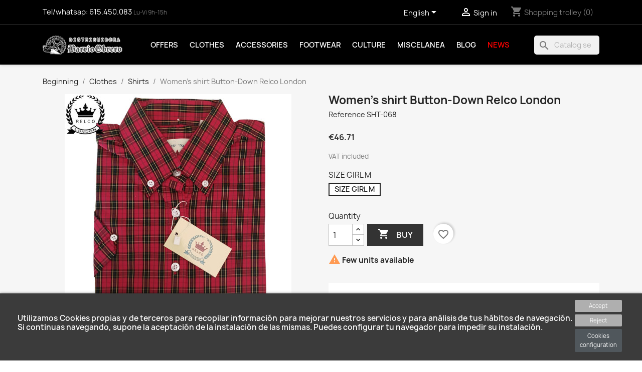

--- FILE ---
content_type: text/html; charset=utf-8
request_url: https://barrio-obrero.com/en/shirts/51426-ref-sht-068-short-sleeve-shirt-button-down-relco-london-red.html
body_size: 16721
content:
<!doctype html>
<html lang="en-US">

  <head>
    
      
  <meta charset="utf-8">


  <meta http-equiv="x-ua-compatible" content="ie=edge">



  <title>Women&#039;s shirt Button-Down Relco London</title>
  
    
  
  <meta name="description" content="">
  <meta name="keywords" content="">
        <link rel="canonical" href="https://barrio-obrero.com/en/shirts/51426-ref-sht-068-short-sleeve-shirt-button-down-relco-london-red.html">
    
          <link rel="alternate" href="https://barrio-obrero.com/es/camisas/51426-ref-sht-068-camisa-manga-corta-button-down-relco-london-red.html" hreflang="es">
          <link rel="alternate" href="https://barrio-obrero.com/en/shirts/51426-ref-sht-068-short-sleeve-shirt-button-down-relco-london-red.html" hreflang="en-us">
      
  
  
    <script type="application/ld+json">
  {
    "@context": "https://schema.org",
    "@type": "Organization",
    "name" : "Barrio Obrero",
    "url" : "https://barrio-obrero.com/en/",
          "logo": {
        "@type": "ImageObject",
        "url":"https://barrio-obrero.com/img/logo-1676022860.jpg"
      }
      }
</script>

<script type="application/ld+json">
  {
    "@context": "https://schema.org",
    "@type": "WebPage",
    "isPartOf": {
      "@type": "WebSite",
      "url":  "https://barrio-obrero.com/en/",
      "name": "Barrio Obrero"
    },
    "name": "Women&#039;s shirt Button-Down Relco London",
    "url":  "https://barrio-obrero.com/en/shirts/51426-ref-sht-068-short-sleeve-shirt-button-down-relco-london-red.html"
  }
</script>


  <script type="application/ld+json">
    {
      "@context": "https://schema.org",
      "@type": "BreadcrumbList",
      "itemListElement": [
                  {
            "@type": "ListItem",
            "position": 1,
            "name": "Beginning",
            "item": "https://barrio-obrero.com/en/"
          },                  {
            "@type": "ListItem",
            "position": 2,
            "name": "Clothes",
            "item": "https://barrio-obrero.com/en/3-skinhead-punk-clothing"
          },                  {
            "@type": "ListItem",
            "position": 3,
            "name": "Shirts",
            "item": "https://barrio-obrero.com/en/4-shirts"
          },                  {
            "@type": "ListItem",
            "position": 4,
            "name": "Women&#039;s shirt Button-Down Relco London",
            "item": "https://barrio-obrero.com/en/shirts/51426-14681-ref-sht-068-short-sleeve-shirt-button-down-relco-london-red.html#/size-size_girl_m"
          }              ]
    }
  </script>
  
  
  
  <script type="application/ld+json">
  {
    "@context": "https://schema.org/",
    "@type": "Product",
    "name": "Women&#039;s shirt Button-Down Relco London",
    "description": "",
    "category": "Shirts",
    "image" :"https://barrio-obrero.com/2566-home_default/ref-sht-068-short-sleeve-shirt-button-down-relco-london-red.jpg",    "sku": "SHT-068",
    "mpn": "SHT-068"
        ,
    "brand": {
      "@type": "Thing",
      "name": "PROV-036"
    }
                ,
    "offers": {
      "@type": "Offer",
      "priceCurrency": "EUR",
      "name": "Women&#039;s shirt Button-Down Relco London",
      "price": "46.71",
      "url": "https://barrio-obrero.com/en/shirts/51426-14681-ref-sht-068-short-sleeve-shirt-button-down-relco-london-red.html#/33-size-size_girl_m",
      "priceValidUntil": "2026-02-03",
              "image": ["https://barrio-obrero.com/2566-large_default/ref-sht-068-short-sleeve-shirt-button-down-relco-london-red.jpg"],
            "sku": "SHT-068",
      "mpn": "SHT-068",
                        "availability": "https://schema.org/InStock",
      "seller": {
        "@type": "Organization",
        "name": "Barrio Obrero"
      }
    }
      }
</script>

  
  
    
  

  
    <meta property="og:title" content="Women&#039;s shirt Button-Down Relco London" />
    <meta property="og:description" content="" />
    <meta property="og:url" content="https://barrio-obrero.com/en/shirts/51426-ref-sht-068-short-sleeve-shirt-button-down-relco-london-red.html" />
    <meta property="og:site_name" content="Barrio Obrero" />
        



  <meta name="viewport" content="width=device-width, initial-scale=1">



  <link rel="icon" type="image/vnd.microsoft.icon" href="https://barrio-obrero.com/img/favicon.ico?1688633074">
  <link rel="shortcut icon" type="image/x-icon" href="https://barrio-obrero.com/img/favicon.ico?1688633074">



    <link rel="stylesheet" href="https://barrio-obrero.com/themes/classic/assets/cache/theme-0adc73112.css?1688633074" type="text/css" media="all">




  

  <script type="text/javascript">
        var ASPath = "\/modules\/pm_advancedsearch4\/";
        var ASSearchUrl = "https:\/\/barrio-obrero.com\/en\/module\/pm_advancedsearch4\/advancedsearch4";
        var IdxrcookiesConfigFront = {"urlAjax":"https:\/\/barrio-obrero.com\/en\/module\/idxcookies\/ajax?ajax=1&token=e0a666dedba2afc6e0401d4f04349356","forceDialog":true,"userOptions":{"date":"2026-01-19 21:00:40","divColor":"#3b3b3b","textColor":"#ffffff","divPosition":"bottom","cookiesUrl":"https%3A%2F%2Fbarrio.devlab.es%2Fcontent%2F5-politica-de-cookies","cookiesUrlTitle":"Ver pol\u00edtica de cookies","cookiesText":"<p>Utilizamos Cookies propias y de terceros para recopilar informaci\u00f3n para mejorar nuestros servicios y para an\u00e1lisis de tus h\u00e1bitos de navegaci\u00f3n. Si continuas navegando, supone la aceptaci\u00f3n de la instalaci\u00f3n de las mismas. Puedes configurar tu navegador para impedir su instalaci\u00f3n.<\/p>","cookiesInfoText":"<p>Utilizamos Cookies propias y de terceros para recopilar informaci\u00f3n para mejorar nuestros servicios y para an\u00e1lisis de tus h\u00e1bitos de navegaci\u00f3n. Si continuas navegando, supone la aceptaci\u00f3n de la instalaci\u00f3n de las mismas. Puedes configurar tu navegador para impedir su instalaci\u00f3n.<\/p>","cookieName":"idxcookiesWarningCheck","cookiePath":"\/","cookieDomain":"barrio-obrero.com","okText":"Accept","koText":"Reject","reject_button":true,"fixed_button":"0","button_position":"left","reload":false},"audit":false,"audit_next_page":"","cookies_list":[],"php_self":"product","id_product":51426};
        var ajaxUrl = "\/modules\/idxcookies\/ajax.php";
        var as4_orderBySalesAsc = "Sales: Lower first";
        var as4_orderBySalesDesc = "Sales: Highest first";
        var blockwishlistController = "https:\/\/barrio-obrero.com\/en\/module\/blockwishlist\/action";
        var prestashop = {"cart":{"products":[],"totals":{"total":{"type":"total","label":"Total","amount":0,"value":"\u20ac0.00"},"total_including_tax":{"type":"total","label":"Total (tax incl.)","amount":0,"value":"\u20ac0.00"},"total_excluding_tax":{"type":"total","label":"Total (excl. tax)","amount":0,"value":"\u20ac0.00"}},"subtotals":{"products":{"type":"products","label":"Subtotal","amount":0,"value":"\u20ac0.00"},"discounts":null,"shipping":{"type":"shipping","label":"Transport","amount":0,"value":""},"tax":null},"products_count":0,"summary_string":"0 articles","vouchers":{"allowed":1,"added":[]},"discounts":[],"minimalPurchase":0,"minimalPurchaseRequired":""},"currency":{"id":1,"name":"Euro","iso_code":"EUR","iso_code_num":"978","sign":"\u20ac"},"customer":{"lastname":null,"firstname":null,"email":null,"birthday":null,"newsletter":null,"newsletter_date_add":null,"optin":null,"website":null,"company":null,"siret":null,"ape":null,"is_logged":false,"gender":{"type":null,"name":null},"addresses":[]},"language":{"name":"English (English)","iso_code":"en","locale":"en-US","language_code":"en-us","is_rtl":"0","date_format_lite":"m\/d\/Y","date_format_full":"m\/d\/Y H:i:s","id":2},"page":{"title":"","canonical":"https:\/\/barrio-obrero.com\/en\/shirts\/51426-ref-sht-068-short-sleeve-shirt-button-down-relco-london-red.html","meta":{"title":"Women's shirt Button-Down Relco London","description":"","keywords":"","robots":"index"},"page_name":"product","body_classes":{"lang-en":true,"lang-rtl":false,"country-ES":true,"currency-EUR":true,"layout-full-width":true,"page-product":true,"tax-display-enabled":true,"product-id-51426":true,"product-Women's shirt Button-Down Relco London":true,"product-id-category-4":true,"product-id-manufacturer-35":true,"product-id-supplier-0":true,"product-available-for-order":true},"admin_notifications":[]},"shop":{"name":"Barrio Obrero","logo":"https:\/\/barrio-obrero.com\/img\/logo-1676022860.jpg","stores_icon":"https:\/\/barrio-obrero.com\/img\/logo_stores.png","favicon":"https:\/\/barrio-obrero.com\/img\/favicon.ico"},"urls":{"base_url":"https:\/\/barrio-obrero.com\/","current_url":"https:\/\/barrio-obrero.com\/en\/shirts\/51426-ref-sht-068-short-sleeve-shirt-button-down-relco-london-red.html","shop_domain_url":"https:\/\/barrio-obrero.com","img_ps_url":"https:\/\/barrio-obrero.com\/img\/","img_cat_url":"https:\/\/barrio-obrero.com\/img\/c\/","img_lang_url":"https:\/\/barrio-obrero.com\/img\/l\/","img_prod_url":"https:\/\/barrio-obrero.com\/img\/p\/","img_manu_url":"https:\/\/barrio-obrero.com\/img\/m\/","img_sup_url":"https:\/\/barrio-obrero.com\/img\/su\/","img_ship_url":"https:\/\/barrio-obrero.com\/img\/s\/","img_store_url":"https:\/\/barrio-obrero.com\/img\/st\/","img_col_url":"https:\/\/barrio-obrero.com\/img\/co\/","img_url":"https:\/\/barrio-obrero.com\/themes\/classic\/assets\/img\/","css_url":"https:\/\/barrio-obrero.com\/themes\/classic\/assets\/css\/","js_url":"https:\/\/barrio-obrero.com\/themes\/classic\/assets\/js\/","pic_url":"https:\/\/barrio-obrero.com\/upload\/","pages":{"address":"https:\/\/barrio-obrero.com\/en\/Address","addresses":"https:\/\/barrio-obrero.com\/en\/Addresses","authentication":"https:\/\/barrio-obrero.com\/en\/log-in","cart":"https:\/\/barrio-obrero.com\/en\/shopping-trolley","category":"https:\/\/barrio-obrero.com\/en\/index.php?controller=category","cms":"https:\/\/barrio-obrero.com\/en\/index.php?controller=cms","contact":"https:\/\/barrio-obrero.com\/en\/Contact us","discount":"https:\/\/barrio-obrero.com\/en\/discount","guest_tracking":"https:\/\/barrio-obrero.com\/en\/guest-order-tracking","history":"https:\/\/barrio-obrero.com\/en\/purchase-history","identity":"https:\/\/barrio-obrero.com\/en\/personal-data","index":"https:\/\/barrio-obrero.com\/en\/","my_account":"https:\/\/barrio-obrero.com\/en\/my-account","order_confirmation":"https:\/\/barrio-obrero.com\/en\/CONFIRMATION-ORDER","order_detail":"https:\/\/barrio-obrero.com\/en\/index.php?controller=order-detail","order_follow":"https:\/\/barrio-obrero.com\/en\/order-tracking","order":"https:\/\/barrio-obrero.com\/en\/order","order_return":"https:\/\/barrio-obrero.com\/en\/index.php?controller=order-return","order_slip":"https:\/\/barrio-obrero.com\/en\/invoices-payment","pagenotfound":"https:\/\/barrio-obrero.com\/en\/page-not found","password":"https:\/\/barrio-obrero.com\/en\/recover-password","pdf_invoice":"https:\/\/barrio-obrero.com\/en\/index.php?controller=pdf-invoice","pdf_order_return":"https:\/\/barrio-obrero.com\/en\/index.php?controller=pdf-order-return","pdf_order_slip":"https:\/\/barrio-obrero.com\/en\/index.php?controller=pdf-order-slip","prices_drop":"https:\/\/barrio-obrero.com\/en\/discounted-products","product":"https:\/\/barrio-obrero.com\/en\/index.php?controller=product","search":"https:\/\/barrio-obrero.com\/en\/Search","sitemap":"https:\/\/barrio-obrero.com\/en\/site-map","stores":"https:\/\/barrio-obrero.com\/en\/shops","supplier":"https:\/\/barrio-obrero.com\/en\/supplier","register":"https:\/\/barrio-obrero.com\/en\/log-in?create_account=1","order_login":"https:\/\/barrio-obrero.com\/en\/order?login=1"},"alternative_langs":{"es":"https:\/\/barrio-obrero.com\/es\/camisas\/51426-ref-sht-068-camisa-manga-corta-button-down-relco-london-red.html","en-us":"https:\/\/barrio-obrero.com\/en\/shirts\/51426-ref-sht-068-short-sleeve-shirt-button-down-relco-london-red.html"},"theme_assets":"\/themes\/classic\/assets\/","actions":{"logout":"https:\/\/barrio-obrero.com\/en\/?mylogout="},"no_picture_image":{"bySize":{"small_default":{"url":"https:\/\/barrio-obrero.com\/img\/p\/en-default-small_default.jpg","width":98,"height":98},"cart_default":{"url":"https:\/\/barrio-obrero.com\/img\/p\/en-default-cart_default.jpg","width":125,"height":125},"home_default":{"url":"https:\/\/barrio-obrero.com\/img\/p\/en-default-home_default.jpg","width":250,"height":250},"medium_default":{"url":"https:\/\/barrio-obrero.com\/img\/p\/en-default-medium_default.jpg","width":452,"height":452},"large_default":{"url":"https:\/\/barrio-obrero.com\/img\/p\/en-default-large_default.jpg","width":800,"height":800}},"small":{"url":"https:\/\/barrio-obrero.com\/img\/p\/en-default-small_default.jpg","width":98,"height":98},"medium":{"url":"https:\/\/barrio-obrero.com\/img\/p\/en-default-home_default.jpg","width":250,"height":250},"large":{"url":"https:\/\/barrio-obrero.com\/img\/p\/en-default-large_default.jpg","width":800,"height":800},"legend":""}},"configuration":{"display_taxes_label":true,"display_prices_tax_incl":true,"is_catalog":false,"show_prices":true,"opt_in":{"partner":false},"quantity_discount":{"type":"discount","label":"Unit discount"},"voucher_enabled":1,"return_enabled":0},"field_required":[],"breadcrumb":{"links":[{"title":"Beginning","url":"https:\/\/barrio-obrero.com\/en\/"},{"title":"Clothes","url":"https:\/\/barrio-obrero.com\/en\/3-skinhead-punk-clothing"},{"title":"Shirts","url":"https:\/\/barrio-obrero.com\/en\/4-shirts"},{"title":"Women's shirt Button-Down Relco London","url":"https:\/\/barrio-obrero.com\/en\/shirts\/51426-14681-ref-sht-068-short-sleeve-shirt-button-down-relco-london-red.html#\/size-size_girl_m"}],"count":4},"link":{"protocol_link":"https:\/\/","protocol_content":"https:\/\/"},"time":1768852840,"static_token":"3e43d089c4e3c23fe69421b7b8481c11","token":"e0a666dedba2afc6e0401d4f04349356","debug":false};
        var prestashopFacebookAjaxController = "https:\/\/barrio-obrero.com\/en\/module\/ps_facebook\/Ajax";
        var productsAlreadyTagged = [];
        var psemailsubscription_subscription = "https:\/\/barrio-obrero.com\/en\/module\/ps_emailsubscription\/subscription";
        var removeFromWishlistUrl = "https:\/\/barrio-obrero.com\/en\/module\/blockwishlist\/action?action=deleteProductFromWishlist";
        var wishlistAddProductToCartUrl = "https:\/\/barrio-obrero.com\/en\/module\/blockwishlist\/action?action=addProductToCart";
        var wishlistUrl = "https:\/\/barrio-obrero.com\/en\/module\/blockwishlist\/view";
      </script>





  <script async src="https://www.googletagmanager.com/gtag/js?id=G-VNZSRR8HZW"></script>
<script>
  window.dataLayer = window.dataLayer || [];
  function gtag(){dataLayer.push(arguments);}
  gtag('js', new Date());
  gtag(
    'config',
    'G-VNZSRR8HZW',
    {
      'debug_mode':false
                      }
  );
</script>






  <!-- Meta Pixel Code -->
<script>

  !function(f,b,e,v,n,t,s)
{if(f.fbq)return;n=f.fbq=function(){n.callMethod?
n.callMethod.apply(n,arguments):n.queue.push(arguments)};
if(!f._fbq)f._fbq=n;n.push=n;n.loaded=!0;n.version='2.0';
n.queue=[];t=b.createElement(e);t.async=!0;
t.src=v;s=b.getElementsByTagName(e)[0];
s.parentNode.insertBefore(t,s)}(window, document,'script',
'https://connect.facebook.net/en_US/fbevents.js');
fbq('init', '570711845119336');
fbq('track', 'PageView');

</script>
<noscript><img height="1" width="1" style="display:none" src="https://www.facebook.com/tr?id=570711845119336&ev=PageView&noscript=1" /></noscript>
<!-- End Meta Pixel Code -->    
  <meta property="og:type" content="product">
      <meta property="og:image" content="https://barrio-obrero.com/2566-large_default/ref-sht-068-short-sleeve-shirt-button-down-relco-london-red.jpg">
  
      <meta property="product:pretax_price:amount" content="38.603306">
    <meta property="product:pretax_price:currency" content="EUR">
    <meta property="product:price:amount" content="46.71">
    <meta property="product:price:currency" content="EUR">
    
  </head>

  <body id="product" class="lang-en country-es currency-eur layout-full-width page-product tax-display-enabled product-id-51426 product-women-s-shirt-button-down-relco-london product-id-category-4 product-id-manufacturer-35 product-id-supplier-0 product-available-for-order">
    <div class="overlay"></div>
    
      <!-- MODULE idxcookies -->

<div id="contentidxrcookies" style="display:none;">
    <div id="idxrcookies">
        <div id="divPosition" class="withRejectButton">
            <div class="contenido">
                <div id="textDiv"></div>
                <div id="buttons" >
                    <a href="#" id="idxrcookiesOK" rel="nofollow"></a>
                    <a href="#" id="idxrcookiesKO" rel="nofollow"></a>
                    <a id="cookiesConf" href="#" rel="nofollow">Cookies configuration</a>
                </div>
            </div>            
        </div>
    </div>
</div>

<!-- cookie modal -->
<div id="cookieConfigurator" style="display:none;">
    <div id='cookieModal'>
        <div id='cookieModalHeader'>
            <img src="/modules/idxcookies/views/img/conf.png"/>Cookie preferences
        </div>  
        <div id='cookieModalBody'>
            <div id="cookieModalList">    
    <ul>
        <li class="dlxctab-row active" data-id="info">Info</li>        
                <li class="dlxctab-row" data-id="delete">How to delete cookies</li>
    </ul>
</div>
<div id="cookieModalContent">
    <div data-tab="info" class="dlxctab-content">
        <p>
            <p>Utilizamos Cookies propias y de terceros para recopilar información para mejorar nuestros servicios y para análisis de tus hábitos de navegación. Si continuas navegando, supone la aceptación de la instalación de las mismas. Puedes configurar tu navegador para impedir su instalación.</p>
        </p>
    </div>
        <div data-tab="delete" class="dlxctab-content" style="display:none">
        <p>
            <p>Se informa al usuario de que tiene la posibilidad de configurar su navegador de modo que se le informe de la recepción de cookies, pudiendo, si así lo desea, impedir que sean instaladas en su disco duro.</p>
<p>A continuación le proporcionamos los enlaces de diversos navegadores, a través de los cuales podrá realizar dicha configuración:</p>
<p><strong><em>Firefox desde aquí:</em></strong> <a target="_blank" href="https://support.mozilla.org/t5/Cookies-y-caché/Habilitar-y-deshabilitar-cookies-que-los-sitios-web-utilizan/ta-p/13811" rel="noreferrer noopener">http://support.mozilla.org/es/kb/habilitar-y-deshabilitar-cookies-que-los-sitios-web</a></p>
<p><strong><em>Chrome desde aquí:</em></strong> <a target="_blank" href="https://support.google.com/chrome/answer/95647?hl=es" rel="noreferrer noopener">https://support.google.com/chrome/answer/95647?hl=es</a></p>
<p><strong><em>Explorer desde aquí:</em></strong><span> <a target="_blank" href="https://support.microsoft.com/es-es/help/17442/windows-internet-explorer-delete-manage-cookies" rel="noreferrer noopener">https://support.microsoft.com/es-es/help/17442/windows-internet-explorer-delete-manage-cookies</a></span></p>
<p><strong><em>Safari desde aquí: </em></strong><a target="_blank" href="https://support.apple.com/kb/ph5042?locale=es_ES" rel="noreferrer noopener"><span>http://support.apple.com/kb/ph5042</span></a></p>
<p><strong><em>Opera desde aquí:</em></strong><a target="_blank" href="http://help.opera.com/Windows/11.50/es-ES/cookies.html" rel="noreferrer noopener"><span>http://help.opera.com/Windows/11.50/es-ES/cookies.html</span></a></p>
        </p>
    </div>
</div>

        </div>
        <div id='cookieModalFooter'>
            <a class="cookie-info-page" rel="nofollow" href="https://barrio.devlab.es/content/5-politica-de-cookies">Ver política de cookies</a>
            <a class="btn-config" rel="nofollow" id="js-save-cookieconf">Save</a>
        </div>
    </div>
</div>
<!-- end cookie modal -->



    

    <main>
      
              

      <header id="header">
        
          
  <div class="header-banner">
    
  </div>



  <nav class="header-nav">
    <div class="container">
      <div class="row">
        <div class="hidden-sm-down">
          <div class="col-md-5 col-xs-12">
            <div id="_desktop_contact_link">
  <div id="contact-link">
                        <a href="https://web.whatsapp.com/send?l=es&phone=34615450083&text=" target="_blank" rel="noopener noreferrer" >
           Tel/whatsap: <span>615.450.083</span>
      </a>
      <small>Lu-Vi 9h-15h</small>
      </div>
</div>

          </div>
          <div class="col-md-7 right-nav">
              <div id="_desktop_language_selector">
  <div class="language-selector-wrapper">
    <span id="language-selector-label" class="hidden-md-up">Language:</span>
    <div class="language-selector dropdown js-dropdown">
      <button data-toggle="dropdown" class="hidden-sm-down btn-unstyle" aria-haspopup="true" aria-expanded="false" aria-label="Language drop-down selector">
        <span class="expand-more">English</span>
        <i class="material-icons expand-more">&#xE5C5;</i>
      </button>
      <ul class="dropdown-menu hidden-sm-down" aria-labelledby="language-selector-label">
                  <li >
            <a href="https://barrio-obrero.com/es/camisas/51426-ref-sht-068-camisa-manga-corta-button-down-relco-london-red.html" class="dropdown-item" data-iso-code="es">Español</a>
          </li>
                  <li  class="current" >
            <a href="https://barrio-obrero.com/en/shirts/51426-ref-sht-068-short-sleeve-shirt-button-down-relco-london-red.html" class="dropdown-item" data-iso-code="en">English</a>
          </li>
              </ul>
      <select class="link hidden-md-up" aria-labelledby="language-selector-label">
                  <option value="https://barrio-obrero.com/es/camisas/51426-ref-sht-068-camisa-manga-corta-button-down-relco-london-red.html" data-iso-code="es">
            Español
          </option>
                  <option value="https://barrio-obrero.com/en/shirts/51426-ref-sht-068-short-sleeve-shirt-button-down-relco-london-red.html" selected="selected" data-iso-code="en">
            English
          </option>
              </select>
    </div>
  </div>
</div>
<div id="_desktop_user_info">
  <div class="user-info">
          <a
        href="https://barrio-obrero.com/en/my-account"
        title="Access your customer account"
        rel="nofollow"
      >
        <i class="material-icons">&#xE7FF;</i>
        <span class="hidden-sm-down">Sign in</span>
      </a>
      </div>
</div>
<div id="_desktop_cart">
  <div class="blockcart cart-preview inactive" data-refresh-url="//barrio-obrero.com/en/module/ps_shoppingcart/ajax">
    <div class="header">
              <i class="material-icons shopping-cart" aria-hidden="true">shopping_cart</i>
        <span class="hidden-sm-down">Shopping trolley</span>
        <span class="cart-products-count">(0)</span>
          </div>
  </div>
</div>

          </div>
        </div>
        <div class="hidden-md-up text-sm-center mobile">
          <div class="float-xs-left" id="menu-icon">
            <i class="material-icons d-inline">&#xE5D2;</i>
          </div>
          <div class="float-xs-right" id="_mobile_cart"></div>
          <div class="float-xs-right" id="_mobile_user_info"></div>
          <div class="float-xs-right" id="_mobile_wassap"><div class="user-info">
                          <a href="https://web.whatsapp.com/send?l=es&phone=34615450083&text=" target="_blank" rel="noopener noreferrer" >
                          <svg xmlns="http://www.w3.org/2000/svg" width="20" height="20" viewBox="0 0 24 24"><path fill="white" d="M12.04 2c-5.46 0-9.91 4.45-9.91 9.91c0 1.75.46 3.45 1.32 4.95L2.05 22l5.25-1.38c1.45.79 3.08 1.21 4.74 1.21c5.46 0 9.91-4.45 9.91-9.91c0-2.65-1.03-5.14-2.9-7.01A9.816 9.816 0 0 0 12.04 2m.01 1.67c2.2 0 4.26.86 5.82 2.42a8.225 8.225 0 0 1 2.41 5.83c0 4.54-3.7 8.23-8.24 8.23c-1.48 0-2.93-.39-4.19-1.15l-.3-.17l-3.12.82l.83-3.04l-.2-.32a8.188 8.188 0 0 1-1.26-4.38c.01-4.54 3.7-8.24 8.25-8.24M8.53 7.33c-.16 0-.43.06-.66.31c-.22.25-.87.86-.87 2.07c0 1.22.89 2.39 1 2.56c.14.17 1.76 2.67 4.25 3.73c.59.27 1.05.42 1.41.53c.59.19 1.13.16 1.56.1c.48-.07 1.46-.6 1.67-1.18c.21-.58.21-1.07.15-1.18c-.07-.1-.23-.16-.48-.27c-.25-.14-1.47-.74-1.69-.82c-.23-.08-.37-.12-.56.12c-.16.25-.64.81-.78.97c-.15.17-.29.19-.53.07c-.26-.13-1.06-.39-2-1.23c-.74-.66-1.23-1.47-1.38-1.72c-.12-.24-.01-.39.11-.5c.11-.11.27-.29.37-.44c.13-.14.17-.25.25-.41c.08-.17.04-.31-.02-.43c-.06-.11-.56-1.35-.77-1.84c-.2-.48-.4-.42-.56-.43c-.14 0-.3-.01-.47-.01Z"/></svg>
              </a>
              </div></div>
          <div class="top-logo" id="_mobile_logo"></div>
          <div class="clearfix"></div>
        </div>
      </div>
    </div>
  </nav>



  <div class="header-top">
    <div class="container">
       <div class="row">
        <div class="col-md-2 hidden-sm-down" id="_desktop_logo">
                                    
  <a href="https://barrio-obrero.com/en/">
    <img
      class="logo img-fluid"
      src="https://barrio-obrero.com/img/logo-1676022860.jpg"
      alt="Barrio Obrero"
      width="420"
      height="103">
  </a>

                              </div>
        <div class="header-top-right col-md-10 col-sm-12 position-static">
          

<div class="menu js-top-menu position-static hidden-sm-down" id="_desktop_top_menu">
    
          <ul class="top-menu" id="top-menu" data-depth="0">
                    <li class="link" id="lnk-offers">
                          <a
                class="dropdown-item"
                href="/46-ofertas" data-depth="0"
                              >
                                Offers
              </a>
                          </li>
                    <li class="category" id="category-3">
                          <a
                class="dropdown-item"
                href="https://barrio-obrero.com/en/3-skinhead-punk-clothing" data-depth="0"
                              >
                                                                      <span class="float-xs-right hidden-md-up">
                    <span data-target="#top_sub_menu_79866" data-toggle="collapse" class="navbar-toggler collapse-icons">
                      <i class="material-icons add">&#xE313;</i>
                      <i class="material-icons remove">&#xE316;</i>
                    </span>
                  </span>
                                Clothes
              </a>
                            <div  class="popover sub-menu js-sub-menu collapse" id="top_sub_menu_79866">
                
          <ul class="top-menu"  data-depth="1">
                    <li class="category" id="category-4">
                          <a
                class="dropdown-item dropdown-submenu"
                href="https://barrio-obrero.com/en/4-shirts" data-depth="1"
                              >
                                Shirts
              </a>
                          </li>
                    <li class="category" id="category-5">
                          <a
                class="dropdown-item dropdown-submenu"
                href="https://barrio-obrero.com/en/5-shirts" data-depth="1"
                              >
                                Shirts
              </a>
                          </li>
                    <li class="category" id="category-20">
                          <a
                class="dropdown-item dropdown-submenu"
                href="https://barrio-obrero.com/en/20-antifascist-fighting-club-clothing-and-accessories" data-depth="1"
                              >
                                Antifascist Fighting Club - Clothing and accessories
              </a>
                          </li>
                    <li class="category" id="category-11">
                          <a
                class="dropdown-item dropdown-submenu"
                href="https://barrio-obrero.com/en/11-jackets" data-depth="1"
                              >
                                Jackets
              </a>
                          </li>
                    <li class="category" id="category-12">
                          <a
                class="dropdown-item dropdown-submenu"
                href="https://barrio-obrero.com/en/12-lonsdale-london" data-depth="1"
                              >
                                Lonsdale London
              </a>
                          </li>
                    <li class="category" id="category-50">
                          <a
                class="dropdown-item dropdown-submenu"
                href="https://barrio-obrero.com/en/50-socks" data-depth="1"
                              >
                                Socks
              </a>
                          </li>
                    <li class="category" id="category-13">
                          <a
                class="dropdown-item dropdown-submenu"
                href="https://barrio-obrero.com/en/13-leggings-and-stockings" data-depth="1"
                              >
                                Leggings and stockings
              </a>
                          </li>
                    <li class="category" id="category-14">
                          <a
                class="dropdown-item dropdown-submenu"
                href="https://barrio-obrero.com/en/14-skirts-and-miniskirts" data-depth="1"
                              >
                                Skirts and miniskirts
              </a>
                          </li>
                    <li class="category" id="category-15">
                          <a
                class="dropdown-item dropdown-submenu"
                href="https://barrio-obrero.com/en/15-trousers-and-shorts" data-depth="1"
                              >
                                Trousers and shorts
              </a>
                          </li>
                    <li class="category" id="category-16">
                          <a
                class="dropdown-item dropdown-submenu"
                href="https://barrio-obrero.com/en/16-poles" data-depth="1"
                              >
                                Poles
              </a>
                          </li>
                    <li class="category" id="category-17">
                          <a
                class="dropdown-item dropdown-submenu"
                href="https://barrio-obrero.com/en/17-childrens-clothing-and-babies" data-depth="1"
                              >
                                Children&#039;s and baby clothing
              </a>
                          </li>
                    <li class="category" id="category-18">
                          <a
                class="dropdown-item dropdown-submenu"
                href="https://barrio-obrero.com/en/18-sweatshirts-and-sweaters" data-depth="1"
                              >
                                Sweatshirts and sweaters
              </a>
                          </li>
                    <li class="category" id="category-19">
                          <a
                class="dropdown-item dropdown-submenu"
                href="https://barrio-obrero.com/en/19-dresses-tops-and-corsets" data-depth="1"
                              >
                                Dresses, tops and corsets
              </a>
                          </li>
              </ul>
    
              </div>
                          </li>
                    <li class="category" id="category-6">
                          <a
                class="dropdown-item"
                href="https://barrio-obrero.com/en/6-accessories" data-depth="0"
                              >
                                                                      <span class="float-xs-right hidden-md-up">
                    <span data-target="#top_sub_menu_94938" data-toggle="collapse" class="navbar-toggler collapse-icons">
                      <i class="material-icons add">&#xE313;</i>
                      <i class="material-icons remove">&#xE316;</i>
                    </span>
                  </span>
                                Accessories
              </a>
                            <div  class="popover sub-menu js-sub-menu collapse" id="top_sub_menu_94938">
                
          <ul class="top-menu"  data-depth="1">
                    <li class="category" id="category-7">
                          <a
                class="dropdown-item dropdown-submenu"
                href="https://barrio-obrero.com/en/7-adhesives" data-depth="1"
                              >
                                Adhesives
              </a>
                          </li>
                    <li class="category" id="category-8">
                          <a
                class="dropdown-item dropdown-submenu"
                href="https://barrio-obrero.com/en/8-rings" data-depth="1"
                              >
                                Rings
              </a>
                          </li>
                    <li class="category" id="category-51">
                          <a
                class="dropdown-item dropdown-submenu"
                href="https://barrio-obrero.com/en/51-antifascist-fighting-club-sports-equipment" data-depth="1"
                              >
                                Antifascist Fighting Club - Sports equipment
              </a>
                          </li>
                    <li class="category" id="category-21">
                          <a
                class="dropdown-item dropdown-submenu"
                href="https://barrio-obrero.com/en/21-flags-and-pennants" data-depth="1"
                              >
                                Flags and pennants
              </a>
                          </li>
                    <li class="category" id="category-22">
                          <a
                class="dropdown-item dropdown-submenu"
                href="https://barrio-obrero.com/en/22-wallets-and-purses" data-depth="1"
                              >
                                Wallets and Purses
              </a>
                          </li>
                    <li class="category" id="category-23">
                          <a
                class="dropdown-item dropdown-submenu"
                href="https://barrio-obrero.com/en/23-bags-and-backpacks" data-depth="1"
                              >
                                Bags and backpacks
              </a>
                          </li>
                    <li class="category" id="category-24">
                          <a
                class="dropdown-item dropdown-submenu"
                href="https://barrio-obrero.com/en/24-sheets" data-depth="1"
                              >
                                Sheets
              </a>
                          </li>
                    <li class="category" id="category-25">
                          <a
                class="dropdown-item dropdown-submenu"
                href="https://barrio-obrero.com/en/25-belts" data-depth="1"
                              >
                                Belts
              </a>
                          </li>
                    <li class="category" id="category-26">
                          <a
                class="dropdown-item dropdown-submenu"
                href="https://barrio-obrero.com/en/26-pendants-and-necklaces" data-depth="1"
                              >
                                Pendants and necklaces
              </a>
                          </li>
                    <li class="category" id="category-27">
                          <a
                class="dropdown-item dropdown-submenu"
                href="https://barrio-obrero.com/en/27-boot-laces" data-depth="1"
                              >
                                Boot laces
              </a>
                          </li>
                    <li class="category" id="category-28">
                          <a
                class="dropdown-item dropdown-submenu"
                href="https://barrio-obrero.com/en/28-lighters" data-depth="1"
                              >
                                Lighters
              </a>
                          </li>
                    <li class="category" id="category-29">
                          <a
                class="dropdown-item dropdown-submenu"
                href="https://barrio-obrero.com/en/29-beret-caps-and-caps" data-depth="1"
                              >
                                Caps, berets and caps
              </a>
                          </li>
                    <li class="category" id="category-30">
                          <a
                class="dropdown-item dropdown-submenu"
                href="https://barrio-obrero.com/en/30-buckles" data-depth="1"
                              >
                                Buckles
              </a>
                          </li>
                    <li class="category" id="category-31">
                          <a
                class="dropdown-item dropdown-submenu"
                href="https://barrio-obrero.com/en/31-keychains" data-depth="1"
                              >
                                Keychains
              </a>
                          </li>
                    <li class="category" id="category-32">
                          <a
                class="dropdown-item dropdown-submenu"
                href="https://barrio-obrero.com/en/32-wristbands-and-bracelets" data-depth="1"
                              >
                                Wristbands and bracelets
              </a>
                          </li>
                    <li class="category" id="category-33">
                          <a
                class="dropdown-item dropdown-submenu"
                href="https://barrio-obrero.com/en/33-embroidered-patches" data-depth="1"
                              >
                                Embroidered patches
              </a>
                          </li>
                    <li class="category" id="category-34">
                          <a
                class="dropdown-item dropdown-submenu"
                href="https://barrio-obrero.com/en/34-back-patches" data-depth="1"
                              >
                                Back patches
              </a>
                          </li>
                    <li class="category" id="category-36">
                          <a
                class="dropdown-item dropdown-submenu"
                href="https://barrio-obrero.com/en/36-screen-printing-patches" data-depth="1"
                              >
                                Screen printing patches
              </a>
                          </li>
                    <li class="category" id="category-37">
                          <a
                class="dropdown-item dropdown-submenu"
                href="https://barrio-obrero.com/en/37-earrings-piercings-dilations" data-depth="1"
                              >
                                Earrings, piercings, dilations...
              </a>
                          </li>
                    <li class="category" id="category-38">
                          <a
                class="dropdown-item dropdown-submenu"
                href="https://barrio-obrero.com/en/38-metal-pin" data-depth="1"
                              >
                                Metal pin
              </a>
                          </li>
                    <li class="category" id="category-39">
                          <a
                class="dropdown-item dropdown-submenu"
                href="https://barrio-obrero.com/en/39-suspenders" data-depth="1"
                              >
                                Suspenders
              </a>
                          </li>
                    <li class="category" id="category-40">
                          <a
                class="dropdown-item dropdown-submenu"
                href="https://barrio-obrero.com/en/40-other-add-ons" data-depth="1"
                              >
                                Other add-ons
              </a>
                          </li>
              </ul>
    
              </div>
                          </li>
                    <li class="category" id="category-9">
                          <a
                class="dropdown-item"
                href="https://barrio-obrero.com/en/9-footwear" data-depth="0"
                              >
                                                                      <span class="float-xs-right hidden-md-up">
                    <span data-target="#top_sub_menu_3674" data-toggle="collapse" class="navbar-toggler collapse-icons">
                      <i class="material-icons add">&#xE313;</i>
                      <i class="material-icons remove">&#xE316;</i>
                    </span>
                  </span>
                                Footwear
              </a>
                            <div  class="popover sub-menu js-sub-menu collapse" id="top_sub_menu_3674">
                
          <ul class="top-menu"  data-depth="1">
                    <li class="category" id="category-41">
                          <a
                class="dropdown-item dropdown-submenu"
                href="https://barrio-obrero.com/en/41-boots" data-depth="1"
                              >
                                Boots
              </a>
                          </li>
                    <li class="category" id="category-42">
                          <a
                class="dropdown-item dropdown-submenu"
                href="https://barrio-obrero.com/en/42-sports" data-depth="1"
                              >
                                Sports
              </a>
                          </li>
                    <li class="category" id="category-43">
                          <a
                class="dropdown-item dropdown-submenu"
                href="https://barrio-obrero.com/en/43-shoes" data-depth="1"
                              >
                                Shoes
              </a>
                          </li>
              </ul>
    
              </div>
                          </li>
                    <li class="category" id="category-10">
                          <a
                class="dropdown-item"
                href="https://barrio-obrero.com/en/10-culture" data-depth="0"
                              >
                                                                      <span class="float-xs-right hidden-md-up">
                    <span data-target="#top_sub_menu_86176" data-toggle="collapse" class="navbar-toggler collapse-icons">
                      <i class="material-icons add">&#xE313;</i>
                      <i class="material-icons remove">&#xE316;</i>
                    </span>
                  </span>
                                Culture
              </a>
                            <div  class="popover sub-menu js-sub-menu collapse" id="top_sub_menu_86176">
                
          <ul class="top-menu"  data-depth="1">
                    <li class="category" id="category-44">
                          <a
                class="dropdown-item dropdown-submenu"
                href="https://barrio-obrero.com/en/44-fanzines-and-books" data-depth="1"
                              >
                                Fanzines and books
              </a>
                          </li>
                    <li class="category" id="category-45">
                          <a
                class="dropdown-item dropdown-submenu"
                href="https://barrio-obrero.com/en/45-music-and-dvds" data-depth="1"
                              >
                                Music and DVDs
              </a>
                          </li>
                    <li class="category" id="category-52">
                          <a
                class="dropdown-item dropdown-submenu"
                href="https://barrio-obrero.com/en/52-games" data-depth="1"
                              >
                                Games
              </a>
                          </li>
              </ul>
    
              </div>
                          </li>
                    <li class="link" id="lnk-miscelanea">
                          <a
                class="dropdown-item"
                href="/miscelanea" data-depth="0"
                              >
                                Miscelanea
              </a>
                          </li>
                    <li class="link" id="lnk-blog">
                          <a
                class="dropdown-item"
                href="https://barrio-obrero.com/en/smartblog.html" data-depth="0"
                 target="_blank"               >
                                Blog
              </a>
                          </li>
                    <li class="link" id="lnk-news">
                          <a
                class="dropdown-item"
                href="https://barrio-obrero.com/en/news" data-depth="0"
                              >
                                News
              </a>
                          </li>
              </ul>
    
    <div class="clearfix"></div>
</div>
<div id="search_widget" class="search-widgets" data-search-controller-url="//barrio-obrero.com/en/Search">
  <form method="get" action="//barrio-obrero.com/en/Search">
    <input type="hidden" name="controller" value="search">
    <i class="material-icons search" aria-hidden="true">search</i>
    <input type="text" name="s" value="" placeholder="Catalog search" aria-label="To find">
    <i class="material-icons clear" aria-hidden="true">clear</i>
  </form>
</div>

        </div>
      </div>
      <div id="mobile_top_menu_wrapper" class="row hidden-md-up" style="display:none;">
        <div class="js-top-menu mobile" id="_mobile_top_menu"></div>
        <div class="js-top-menu-bottom">
          <div id="_mobile_currency_selector"></div>
          <div id="_mobile_language_selector"></div>
          <div id="_mobile_contact_link"></div>
        </div>
      </div>
    </div>
  </div>
  

        
      </header>

      <section id="wrapper">
        
          
<aside id="notifications">
  <div class="container">
    
    
    
      </div>
</aside>
        

        
        <div class="container">
          
            <nav data-depth="4" class="breadcrumb hidden-sm-down">
  <ol>
    
              
          <li>
                          <a href="https://barrio-obrero.com/en/"><span>Beginning</span></a>
                      </li>
        
              
          <li>
                          <a href="https://barrio-obrero.com/en/3-skinhead-punk-clothing"><span>Clothes</span></a>
                      </li>
        
              
          <li>
                          <a href="https://barrio-obrero.com/en/4-shirts"><span>Shirts</span></a>
                      </li>
        
              
          <li>
                          <span>Women&#039;s shirt Button-Down Relco London</span>
                      </li>
        
          
  </ol>
</nav>
          

          

          
  <div id="content-wrapper" class="js-content-wrapper">
    
    

  <section id="main">
    <meta content="https://barrio-obrero.com/en/shirts/51426-14681-ref-sht-068-short-sleeve-shirt-button-down-relco-london-red.html#/33-size-size_girl_m">

    <div class="row product-container js-product-container">
      <div class="col-md-6">
        
          <section class="page-content" id="content">
            
              
    <ul class="product-flags js-product-flags">
            </ul>


              
                <div class="images-container js-images-container">
  
    <div class="product-cover">
              <img
          class="js-qv-product-cover img-fluid"
          src="https://barrio-obrero.com/2566-medium_default/ref-sht-068-short-sleeve-shirt-button-down-relco-london-red.jpg"
                      alt="Women&#039;s shirt Button-Down Relco London"
                    loading="lazy"
          width="452"
          height="452"
        >
        <div class="layer hidden-sm-down" data-toggle="modal" data-target="#product-modal">
          <i class="material-icons zoom-in">search</i>
        </div>
          </div>
  

  
    <div class="js-qv-mask mask">
      <ul class="product-images js-qv-product-images">
                  <li class="thumb-container js-thumb-container">
            <img
              class="thumb js-thumb  selected js-thumb-selected "
              data-image-medium-src="https://barrio-obrero.com/2566-medium_default/ref-sht-068-short-sleeve-shirt-button-down-relco-london-red.jpg"
              data-image-large-src="https://barrio-obrero.com/2566-large_default/ref-sht-068-short-sleeve-shirt-button-down-relco-london-red.jpg"
              src="https://barrio-obrero.com/2566-small_default/ref-sht-068-short-sleeve-shirt-button-down-relco-london-red.jpg"
                              alt="Women&#039;s shirt Button-Down Relco London"
                            loading="lazy"
              width="98"
              height="98"
            >
          </li>
              </ul>
    </div>
  

</div>
              
              <div class="scroll-box-arrows">
                <i class="material-icons left">&#xE314;</i>
                <i class="material-icons right">&#xE315;</i>
              </div>

            
          </section>
        
        </div>
        <div class="col-md-6">
          
            
              <h1 class="h1">Women&#039;s shirt Button-Down Relco London</h1>
            
          
            <div class="product-reference">
              <label class="label">Reference </label>
              <span>SHT-068</span>
            </div>
          
              <div class="product-prices js-product-prices">
    
          

    
      <div
        class="product-price h5 ">

        <div class="current-price">
          <span class='current-price-value' content="46.71">
                                      €46.71
                      </span>

                  </div>

        
                  
      </div>
    

    
          

    
          

    
          

    

    <div class="tax-shipping-delivery-label">
              VAT included
            
      
                                          </div>
  </div>
          

          <div class="product-information">
            
              <div id="product-description-short-51426" class="product-description"></div>
            

            
            <div class="product-actions js-product-actions">
              
                <form action="https://barrio-obrero.com/en/shopping-trolley" method="post" id="add-to-cart-or-refresh">
                  <input type="hidden" name="token" value="3e43d089c4e3c23fe69421b7b8481c11">
                  <input type="hidden" name="id_product" value="51426" id="product_page_product_id">
                  <input type="hidden" name="id_customization" value="0" id="product_customization_id" class="js-product-customization-id">

                  
                    <div class="product-variants js-product-variants">
          <div class="clearfix product-variants-item">
      <span class="control-label">                      SIZE GIRL M                </span>
              <ul id="group_1">
                      <li class="input-container float-xs-left">
              <label>
                <input class="input-radio" type="radio" data-product-attribute="1" name="group[1]" value="33" title="SIZE GIRL M" checked="checked">
                <span class="radio-label">SIZE GIRL M</span>
              </label>
            </li>
                  </ul>
          </div>
      </div>
                  

                  
                                      

                  
                    <section class="product-discounts js-product-discounts">
  </section>
                  

                                          
                        <div class="product-add-to-cart js-product-add-to-cart">
      <span class="control-label">Quantity</span>

    
      <div class="product-quantity clearfix">
        <div class="qty">
          <input
            type="number"
            name="qty"
            id="quantity_wanted"
            inputmode="numeric"
            pattern="[0-9]*"
                          value="1"
              min="1"
                        class="input-group"
            aria-label="Quantity"
          >
        </div>

        <div class="add">
          <button
            class="btn btn-primary add-to-cart"
            data-button-action="add-to-cart"
            type="submit"
                      >
            <i class="material-icons shopping-cart">&#xE547;</i>
            Buy
          </button>
        </div>

        <div
  class="wishlist-button"
  data-url="https://barrio-obrero.com/en/module/blockwishlist/action?action=deleteProductFromWishlist"
  data-product-id="51426"
  data-product-attribute-id="14681"
  data-is-logged=""
  data-list-id="1"
  data-checked="true"
  data-is-product="true"
></div>


      </div>
    

    
      <span id="product-availability" class="js-product-availability">
                              <i class="material-icons product-last-items">&#xE002;</i>
                    Few units available
              </span>
    

    
      <p class="product-minimal-quantity js-product-minimal-quantity">
              </p>
    
  </div>
                      
                                        
                  
                    <div class="product-additional-info js-product-additional-info">
  

  

</div>
                  

                                    
                </form>
              

            </div>

            
              
            

            
              <div class="tabs">
                <ul class="nav nav-tabs" role="tablist">
                                      <li class="nav-item">
                       <a
                         class="nav-link active js-product-nav-active"
                         data-toggle="tab"
                         href="#description"
                         role="tab"
                         aria-controls="description"
                          aria-selected="true">Description</a>
                    </li>
                                    <li class="nav-item">
                    <a
                      class="nav-link"
                      data-toggle="tab"
                      href="#product-details"
                      role="tab"
                      aria-controls="product-details"
                      >Product Details</a>
                  </li>
                                                    </ul>

                <div class="tab-content" id="tab-content">
                 <div class="tab-pane fade in active js-product-tab-active" id="description" role="tabpanel">
                   
                     <div class="product-description"><p><strong>Short sleeves.<br />Import.<br />100% cotton.<br /><br /><br /></strong></p></div>
                   
                 </div>

                 
                   <div class="js-product-details tab-pane fade"
     id="product-details"
     data-product="{&quot;id_shop_default&quot;:&quot;1&quot;,&quot;id_manufacturer&quot;:&quot;35&quot;,&quot;id_supplier&quot;:&quot;0&quot;,&quot;reference&quot;:&quot;SHT-068&quot;,&quot;is_virtual&quot;:&quot;0&quot;,&quot;delivery_in_stock&quot;:&quot;&quot;,&quot;delivery_out_stock&quot;:&quot;&quot;,&quot;id_category_default&quot;:&quot;4&quot;,&quot;on_sale&quot;:&quot;0&quot;,&quot;online_only&quot;:&quot;0&quot;,&quot;ecotax&quot;:0,&quot;minimal_quantity&quot;:&quot;1&quot;,&quot;low_stock_threshold&quot;:null,&quot;low_stock_alert&quot;:&quot;0&quot;,&quot;price&quot;:&quot;\u20ac46.71&quot;,&quot;unity&quot;:&quot;&quot;,&quot;unit_price_ratio&quot;:&quot;0.000000&quot;,&quot;additional_shipping_cost&quot;:&quot;0.000000&quot;,&quot;customizable&quot;:&quot;0&quot;,&quot;text_fields&quot;:&quot;0&quot;,&quot;uploadable_files&quot;:&quot;0&quot;,&quot;redirect_type&quot;:&quot;404&quot;,&quot;id_type_redirected&quot;:&quot;0&quot;,&quot;available_for_order&quot;:&quot;1&quot;,&quot;available_date&quot;:null,&quot;show_condition&quot;:&quot;0&quot;,&quot;condition&quot;:&quot;new&quot;,&quot;show_price&quot;:&quot;1&quot;,&quot;indexed&quot;:&quot;1&quot;,&quot;visibility&quot;:&quot;both&quot;,&quot;cache_default_attribute&quot;:&quot;14680&quot;,&quot;advanced_stock_management&quot;:&quot;0&quot;,&quot;date_add&quot;:&quot;2023-01-26 18:13:57&quot;,&quot;date_upd&quot;:&quot;2025-02-05 13:10:09&quot;,&quot;pack_stock_type&quot;:&quot;0&quot;,&quot;meta_description&quot;:&quot;&quot;,&quot;meta_keywords&quot;:&quot;&quot;,&quot;meta_title&quot;:&quot;&quot;,&quot;link_rewrite&quot;:&quot;ref-sht-068-short-sleeve-shirt-button-down-relco-london-red&quot;,&quot;name&quot;:&quot;Women&#039;s shirt Button-Down Relco London&quot;,&quot;description&quot;:&quot;&lt;p&gt;&lt;strong&gt;Short sleeves.&lt;br \/&gt;Import.&lt;br \/&gt;100% cotton.&lt;br \/&gt;&lt;br \/&gt;&lt;br \/&gt;&lt;\/strong&gt;&lt;\/p&gt;&quot;,&quot;description_short&quot;:&quot;&quot;,&quot;available_now&quot;:&quot;&quot;,&quot;available_later&quot;:&quot;&quot;,&quot;id&quot;:51426,&quot;id_product&quot;:51426,&quot;out_of_stock&quot;:0,&quot;new&quot;:0,&quot;id_product_attribute&quot;:14681,&quot;quantity_wanted&quot;:1,&quot;extraContent&quot;:[],&quot;allow_oosp&quot;:0,&quot;category&quot;:&quot;shirts&quot;,&quot;category_name&quot;:&quot;Shirts&quot;,&quot;link&quot;:&quot;https:\/\/barrio-obrero.com\/en\/shirts\/51426-ref-sht-068-short-sleeve-shirt-button-down-relco-london-red.html&quot;,&quot;attribute_price&quot;:0,&quot;price_tax_exc&quot;:38.603306,&quot;price_without_reduction&quot;:46.71,&quot;reduction&quot;:0,&quot;specific_prices&quot;:[],&quot;quantity&quot;:1,&quot;quantity_all_versions&quot;:1,&quot;id_image&quot;:&quot;en-default&quot;,&quot;features&quot;:[],&quot;attachments&quot;:[],&quot;virtual&quot;:0,&quot;pack&quot;:0,&quot;packItems&quot;:[],&quot;nopackprice&quot;:0,&quot;customization_required&quot;:false,&quot;attributes&quot;:{&quot;1&quot;:{&quot;id_attribute&quot;:&quot;33&quot;,&quot;id_attribute_group&quot;:&quot;1&quot;,&quot;name&quot;:&quot;SIZE GIRL M&quot;,&quot;group&quot;:&quot;size&quot;,&quot;reference&quot;:&quot;&quot;,&quot;ean13&quot;:&quot;&quot;,&quot;isbn&quot;:&quot;&quot;,&quot;upc&quot;:&quot;&quot;,&quot;mpn&quot;:&quot;&quot;}},&quot;rate&quot;:21,&quot;tax_name&quot;:&quot;IVA ES 21%&quot;,&quot;ecotax_rate&quot;:0,&quot;unit_price&quot;:&quot;&quot;,&quot;customizations&quot;:{&quot;fields&quot;:[]},&quot;id_customization&quot;:0,&quot;is_customizable&quot;:false,&quot;show_quantities&quot;:false,&quot;quantity_label&quot;:&quot;Article&quot;,&quot;quantity_discounts&quot;:[],&quot;customer_group_discount&quot;:0,&quot;images&quot;:[{&quot;bySize&quot;:{&quot;small_default&quot;:{&quot;url&quot;:&quot;https:\/\/barrio-obrero.com\/2566-small_default\/ref-sht-068-short-sleeve-shirt-button-down-relco-london-red.jpg&quot;,&quot;width&quot;:98,&quot;height&quot;:98},&quot;cart_default&quot;:{&quot;url&quot;:&quot;https:\/\/barrio-obrero.com\/2566-cart_default\/ref-sht-068-short-sleeve-shirt-button-down-relco-london-red.jpg&quot;,&quot;width&quot;:125,&quot;height&quot;:125},&quot;home_default&quot;:{&quot;url&quot;:&quot;https:\/\/barrio-obrero.com\/2566-home_default\/ref-sht-068-short-sleeve-shirt-button-down-relco-london-red.jpg&quot;,&quot;width&quot;:250,&quot;height&quot;:250},&quot;medium_default&quot;:{&quot;url&quot;:&quot;https:\/\/barrio-obrero.com\/2566-medium_default\/ref-sht-068-short-sleeve-shirt-button-down-relco-london-red.jpg&quot;,&quot;width&quot;:452,&quot;height&quot;:452},&quot;large_default&quot;:{&quot;url&quot;:&quot;https:\/\/barrio-obrero.com\/2566-large_default\/ref-sht-068-short-sleeve-shirt-button-down-relco-london-red.jpg&quot;,&quot;width&quot;:800,&quot;height&quot;:800}},&quot;small&quot;:{&quot;url&quot;:&quot;https:\/\/barrio-obrero.com\/2566-small_default\/ref-sht-068-short-sleeve-shirt-button-down-relco-london-red.jpg&quot;,&quot;width&quot;:98,&quot;height&quot;:98},&quot;medium&quot;:{&quot;url&quot;:&quot;https:\/\/barrio-obrero.com\/2566-home_default\/ref-sht-068-short-sleeve-shirt-button-down-relco-london-red.jpg&quot;,&quot;width&quot;:250,&quot;height&quot;:250},&quot;large&quot;:{&quot;url&quot;:&quot;https:\/\/barrio-obrero.com\/2566-large_default\/ref-sht-068-short-sleeve-shirt-button-down-relco-london-red.jpg&quot;,&quot;width&quot;:800,&quot;height&quot;:800},&quot;legend&quot;:&quot;&quot;,&quot;id_image&quot;:&quot;2566&quot;,&quot;cover&quot;:&quot;1&quot;,&quot;position&quot;:&quot;1&quot;,&quot;associatedVariants&quot;:[]}],&quot;cover&quot;:{&quot;bySize&quot;:{&quot;small_default&quot;:{&quot;url&quot;:&quot;https:\/\/barrio-obrero.com\/2566-small_default\/ref-sht-068-short-sleeve-shirt-button-down-relco-london-red.jpg&quot;,&quot;width&quot;:98,&quot;height&quot;:98},&quot;cart_default&quot;:{&quot;url&quot;:&quot;https:\/\/barrio-obrero.com\/2566-cart_default\/ref-sht-068-short-sleeve-shirt-button-down-relco-london-red.jpg&quot;,&quot;width&quot;:125,&quot;height&quot;:125},&quot;home_default&quot;:{&quot;url&quot;:&quot;https:\/\/barrio-obrero.com\/2566-home_default\/ref-sht-068-short-sleeve-shirt-button-down-relco-london-red.jpg&quot;,&quot;width&quot;:250,&quot;height&quot;:250},&quot;medium_default&quot;:{&quot;url&quot;:&quot;https:\/\/barrio-obrero.com\/2566-medium_default\/ref-sht-068-short-sleeve-shirt-button-down-relco-london-red.jpg&quot;,&quot;width&quot;:452,&quot;height&quot;:452},&quot;large_default&quot;:{&quot;url&quot;:&quot;https:\/\/barrio-obrero.com\/2566-large_default\/ref-sht-068-short-sleeve-shirt-button-down-relco-london-red.jpg&quot;,&quot;width&quot;:800,&quot;height&quot;:800}},&quot;small&quot;:{&quot;url&quot;:&quot;https:\/\/barrio-obrero.com\/2566-small_default\/ref-sht-068-short-sleeve-shirt-button-down-relco-london-red.jpg&quot;,&quot;width&quot;:98,&quot;height&quot;:98},&quot;medium&quot;:{&quot;url&quot;:&quot;https:\/\/barrio-obrero.com\/2566-home_default\/ref-sht-068-short-sleeve-shirt-button-down-relco-london-red.jpg&quot;,&quot;width&quot;:250,&quot;height&quot;:250},&quot;large&quot;:{&quot;url&quot;:&quot;https:\/\/barrio-obrero.com\/2566-large_default\/ref-sht-068-short-sleeve-shirt-button-down-relco-london-red.jpg&quot;,&quot;width&quot;:800,&quot;height&quot;:800},&quot;legend&quot;:&quot;&quot;,&quot;id_image&quot;:&quot;2566&quot;,&quot;cover&quot;:&quot;1&quot;,&quot;position&quot;:&quot;1&quot;,&quot;associatedVariants&quot;:[]},&quot;has_discount&quot;:false,&quot;discount_type&quot;:null,&quot;discount_percentage&quot;:null,&quot;discount_percentage_absolute&quot;:null,&quot;discount_amount&quot;:null,&quot;discount_amount_to_display&quot;:null,&quot;price_amount&quot;:46.71,&quot;unit_price_full&quot;:&quot;&quot;,&quot;show_availability&quot;:true,&quot;availability_date&quot;:null,&quot;availability_message&quot;:&quot;Few units available&quot;,&quot;availability&quot;:&quot;last_remaining_items&quot;}"
     role="tabpanel"
  >
  
          <div class="product-manufacturer">
                  <label class="label">Brand</label>
          <span>
            <a href="https://barrio-obrero.com/en/brand/35-prov-036">PROV-036</a>
          </span>
              </div>
              <div class="product-reference">
        <label class="label">Reference </label>
        <span>SHT-068</span>
      </div>
      

  
      

  
      

  
    <div class="product-out-of-stock">
      
    </div>
  

  
      

    
      

  
      
</div>
                 

                 
                                    

                               </div>
            </div>
          
        </div>
      </div>
    </div>

    
              <section class="product-accessories clearfix">
          <p class="h5 text-uppercase">You May Also Be Interested in</p>
          <div class="products row">
                          
                
<div class="js-product product col-xs-6 col-lg-4 col-xl-3">
  <article class="product-miniature js-product-miniature" data-id-product="40738" data-id-product-attribute="0">
    <div class="thumbnail-container">
      <div class="thumbnail-top">
        
                      <a href="https://barrio-obrero.com/en/flags-and-pennants/40738-ref-flag-056-flag-skingirl-stay-proud.html" class="thumbnail product-thumbnail">
              <img
                src="https://barrio-obrero.com/1221-home_default/ref-flag-056-flag-skingirl-stay-proud.jpg"
                alt="Skingirl Stay Proud Flag"
                loading="lazy"
                data-full-size-image-url="https://barrio-obrero.com/1221-large_default/ref-flag-056-flag-skingirl-stay-proud.jpg"
                width="250"
                height="250"
              />
            </a>
                  
              </div>

      <div class="product-description">
        
                      <h2 class="h3 product-title"><a href="https://barrio-obrero.com/en/flags-and-pennants/40738-ref-flag-056-flag-skingirl-stay-proud.html" content="https://barrio-obrero.com/en/flags-and-pennants/40738-ref-flag-056-flag-skingirl-stay-proud.html">Skingirl Stay Proud Flag</a></h2>
                  

        
                      <div class="product-price-and-shipping">
                              

                <span class="regular-price" aria-label="Base price">€10.50</span>
                                  <span class="discount-amount discount-product">-€4.00</span>
                              
              

              <span class="price" aria-label="Price">
                                                  €6.50
                              </span>

              

              
            </div>
                  

        
          
        
      </div>

      
    <ul class="product-flags js-product-flags">
                    <li class="product-flag discount">-€4.00</li>
            </ul>

    </div>
  </article>
</div>

              
                          
                
<div class="js-product product col-xs-6 col-lg-4 col-xl-3">
  <article class="product-miniature js-product-miniature" data-id-product="47587" data-id-product-attribute="8139">
    <div class="thumbnail-container">
      <div class="thumbnail-top">
        
                      <a href="https://barrio-obrero.com/en/skirts-and-miniskirts/47587-8139-ref-mini-070-scottish-miniskirt.html#/33-size-size_girl_m" class="thumbnail product-thumbnail">
              <img
                src="https://barrio-obrero.com/1926-home_default/ref-mini-070-scottish-miniskirt.jpg"
                alt="Scottish miniskirt"
                loading="lazy"
                data-full-size-image-url="https://barrio-obrero.com/1926-large_default/ref-mini-070-scottish-miniskirt.jpg"
                width="250"
                height="250"
              />
            </a>
                  
              </div>

      <div class="product-description">
        
                      <h2 class="h3 product-title"><a href="https://barrio-obrero.com/en/skirts-and-miniskirts/47587-8139-ref-mini-070-scottish-miniskirt.html#/33-size-size_girl_m" content="https://barrio-obrero.com/en/skirts-and-miniskirts/47587-8139-ref-mini-070-scottish-miniskirt.html#/33-size-size_girl_m">Scottish miniskirt</a></h2>
                  

        
                      <div class="product-price-and-shipping">
              
              

              <span class="price" aria-label="Price">
                                                  €15.00
                              </span>

              

              
            </div>
                  

        
          
        
      </div>

      
    <ul class="product-flags js-product-flags">
            </ul>

    </div>
  </article>
</div>

              
                          
                
<div class="js-product product col-xs-6 col-lg-4 col-xl-3">
  <article class="product-miniature js-product-miniature" data-id-product="51751" data-id-product-attribute="6414">
    <div class="thumbnail-container">
      <div class="thumbnail-top">
        
                      <a href="https://barrio-obrero.com/en/jackets/51751-6414-ref-caz-130-harrington-fitted-for-black-girl-made-in-england.html#/36-size-xs_girl_size" class="thumbnail product-thumbnail">
              <img
                src="https://barrio-obrero.com/2636-home_default/ref-caz-130-harrington-fitted-for-black-girl-made-in-england.jpg"
                alt="Harrington woman Made in..."
                loading="lazy"
                data-full-size-image-url="https://barrio-obrero.com/2636-large_default/ref-caz-130-harrington-fitted-for-black-girl-made-in-england.jpg"
                width="250"
                height="250"
              />
            </a>
                  
              </div>

      <div class="product-description">
        
                      <h2 class="h3 product-title"><a href="https://barrio-obrero.com/en/jackets/51751-6414-ref-caz-130-harrington-fitted-for-black-girl-made-in-england.html#/36-size-xs_girl_size" content="https://barrio-obrero.com/en/jackets/51751-6414-ref-caz-130-harrington-fitted-for-black-girl-made-in-england.html#/36-size-xs_girl_size">Harrington woman Made in...</a></h2>
                  

        
                      <div class="product-price-and-shipping">
              
              

              <span class="price" aria-label="Price">
                                                  €47.00
                              </span>

              

              
            </div>
                  

        
          
        
      </div>

      
    <ul class="product-flags js-product-flags">
            </ul>

    </div>
  </article>
</div>

              
                      </div>
        </section>
          

    
      <section class="featured-products clearfix mt-3">
  <h2>Customers who purchased this product also purchased:</h2>
  

<div class="products">
            
<div class="js-product product col-xs-6 col-lg-4 col-xl-3">
  <article class="product-miniature js-product-miniature" data-id-product="52882" data-id-product-attribute="0">
    <div class="thumbnail-container">
      <div class="thumbnail-top">
        
                      <a href="https://barrio-obrero.com/en/embroidered-patches/52882-northern-soul-patch.html" class="thumbnail product-thumbnail">
              <img
                src="https://barrio-obrero.com/3759-home_default/northern-soul-patch.jpg"
                alt="Northern Soul Patch"
                loading="lazy"
                data-full-size-image-url="https://barrio-obrero.com/3759-large_default/northern-soul-patch.jpg"
                width="250"
                height="250"
              />
            </a>
                  
              </div>

      <div class="product-description">
        
                      <h2 class="h3 product-title"><a href="https://barrio-obrero.com/en/embroidered-patches/52882-northern-soul-patch.html" content="https://barrio-obrero.com/en/embroidered-patches/52882-northern-soul-patch.html">Northern Soul Patch</a></h2>
                  

        
                      <div class="product-price-and-shipping">
              
              

              <span class="price" aria-label="Price">
                                                  €3.80
                              </span>

              

              
            </div>
                  

        
          
        
      </div>

      
    <ul class="product-flags js-product-flags">
            </ul>

    </div>
  </article>
</div>

            
<div class="js-product product col-xs-6 col-lg-4 col-xl-3">
  <article class="product-miniature js-product-miniature" data-id-product="50587" data-id-product-attribute="12610">
    <div class="thumbnail-container">
      <div class="thumbnail-top">
        
                      <a href="https://barrio-obrero.com/en/lonsdale-london/50587-12610-ref-lonsdale-731-fitted-polo-embroidery-lonsdale-interior-scottish-collar.html#/26-size-size_s" class="thumbnail product-thumbnail">
              <img
                src="https://barrio-obrero.com/2377-home_default/ref-lonsdale-731-fitted-polo-embroidery-lonsdale-interior-scottish-collar.jpg"
                alt="Polo Lonsdale London"
                loading="lazy"
                data-full-size-image-url="https://barrio-obrero.com/2377-large_default/ref-lonsdale-731-fitted-polo-embroidery-lonsdale-interior-scottish-collar.jpg"
                width="250"
                height="250"
              />
            </a>
                  
              </div>

      <div class="product-description">
        
                      <h2 class="h3 product-title"><a href="https://barrio-obrero.com/en/lonsdale-london/50587-12610-ref-lonsdale-731-fitted-polo-embroidery-lonsdale-interior-scottish-collar.html#/26-size-size_s" content="https://barrio-obrero.com/en/lonsdale-london/50587-12610-ref-lonsdale-731-fitted-polo-embroidery-lonsdale-interior-scottish-collar.html#/26-size-size_s">Polo Lonsdale London</a></h2>
                  

        
                      <div class="product-price-and-shipping">
              
              

              <span class="price" aria-label="Price">
                                                  €39.90
                              </span>

              

              
            </div>
                  

        
          
        
      </div>

      
    <ul class="product-flags js-product-flags">
            </ul>

    </div>
  </article>
</div>

            
<div class="js-product product col-xs-6 col-lg-4 col-xl-3">
  <article class="product-miniature js-product-miniature" data-id-product="40410" data-id-product-attribute="8955">
    <div class="thumbnail-container">
      <div class="thumbnail-top">
        
                      <a href="https://barrio-obrero.com/en/shirts/40410-8955-ref-cam-1672-t-shirt-short-sleeve-animal-liberation.html#/33-size-size_girl_m" class="thumbnail product-thumbnail">
              <img
                src="https://barrio-obrero.com/1197-home_default/ref-cam-1672-t-shirt-short-sleeve-animal-liberation.jpg"
                alt="Animal Liberation T-shirt"
                loading="lazy"
                data-full-size-image-url="https://barrio-obrero.com/1197-large_default/ref-cam-1672-t-shirt-short-sleeve-animal-liberation.jpg"
                width="250"
                height="250"
              />
            </a>
                  
              </div>

      <div class="product-description">
        
                      <h2 class="h3 product-title"><a href="https://barrio-obrero.com/en/shirts/40410-8955-ref-cam-1672-t-shirt-short-sleeve-animal-liberation.html#/33-size-size_girl_m" content="https://barrio-obrero.com/en/shirts/40410-8955-ref-cam-1672-t-shirt-short-sleeve-animal-liberation.html#/33-size-size_girl_m">Animal Liberation T-shirt</a></h2>
                  

        
                      <div class="product-price-and-shipping">
              
              

              <span class="price" aria-label="Price">
                                                  €12.75
                              </span>

              

              
            </div>
                  

        
          
        
      </div>

      
    <ul class="product-flags js-product-flags">
            </ul>

    </div>
  </article>
</div>

    </div>
</section>
<section class="featured-products clearfix mt-3">
  <h2>
          8 other products in the same category:
      </h2>
  

<div class="products">
            
<div class="js-product product col-xs-6 col-lg-4 col-xl-3">
  <article class="product-miniature js-product-miniature" data-id-product="41812" data-id-product-attribute="9566">
    <div class="thumbnail-container">
      <div class="thumbnail-top">
        
                      <a href="https://barrio-obrero.com/en/shirts/41812-9566-ref-sht-024-shirt-hard-to-handle-button-down-pictures-blue-white.html#/28-size-size_l" class="thumbnail product-thumbnail">
              <img
                src="https://barrio-obrero.com/1332-home_default/ref-sht-024-shirt-hard-to-handle-button-down-pictures-blue-white.jpg"
                alt="Button-Down Hard To Handle..."
                loading="lazy"
                data-full-size-image-url="https://barrio-obrero.com/1332-large_default/ref-sht-024-shirt-hard-to-handle-button-down-pictures-blue-white.jpg"
                width="250"
                height="250"
              />
            </a>
                  
              </div>

      <div class="product-description">
        
                      <h2 class="h3 product-title"><a href="https://barrio-obrero.com/en/shirts/41812-9566-ref-sht-024-shirt-hard-to-handle-button-down-pictures-blue-white.html#/28-size-size_l" content="https://barrio-obrero.com/en/shirts/41812-9566-ref-sht-024-shirt-hard-to-handle-button-down-pictures-blue-white.html#/28-size-size_l">Button-Down Hard To Handle...</a></h2>
                  

        
                      <div class="product-price-and-shipping">
              
              

              <span class="price" aria-label="Price">
                                                  €45.00
                              </span>

              

              
            </div>
                  

        
          
        
      </div>

      
    <ul class="product-flags js-product-flags">
            </ul>

    </div>
  </article>
</div>

            
<div class="js-product product col-xs-6 col-lg-4 col-xl-3">
  <article class="product-miniature js-product-miniature" data-id-product="20290" data-id-product-attribute="9679">
    <div class="thumbnail-container">
      <div class="thumbnail-top">
        
                      <a href="https://barrio-obrero.com/en/shirts/20290-9679-bs-036-short-sleeve-shirt-button-down.html#/90-size-size_xs" class="thumbnail product-thumbnail">
              <img
                src="https://barrio-obrero.com/4764-home_default/bs-036-short-sleeve-shirt-button-down.jpg"
                alt="B.S. Original short sleeve..."
                loading="lazy"
                data-full-size-image-url="https://barrio-obrero.com/4764-large_default/bs-036-short-sleeve-shirt-button-down.jpg"
                width="250"
                height="250"
              />
            </a>
                  
              </div>

      <div class="product-description">
        
                      <h2 class="h3 product-title"><a href="https://barrio-obrero.com/en/shirts/20290-9679-bs-036-short-sleeve-shirt-button-down.html#/90-size-size_xs" content="https://barrio-obrero.com/en/shirts/20290-9679-bs-036-short-sleeve-shirt-button-down.html#/90-size-size_xs">B.S. Original short sleeve...</a></h2>
                  

        
                      <div class="product-price-and-shipping">
                              

                <span class="regular-price" aria-label="Base price">€87.00</span>
                                  <span class="discount-amount discount-product">-€48.00</span>
                              
              

              <span class="price" aria-label="Price">
                                                  €39.00
                              </span>

              

              
            </div>
                  

        
          
        
      </div>

      
    <ul class="product-flags js-product-flags">
                    <li class="product-flag discount">-€48.00</li>
            </ul>

    </div>
  </article>
</div>

            
<div class="js-product product col-xs-6 col-lg-4 col-xl-3">
  <article class="product-miniature js-product-miniature" data-id-product="11178" data-id-product-attribute="9712">
    <div class="thumbnail-container">
      <div class="thumbnail-top">
        
                      <a href="https://barrio-obrero.com/en/shirts/11178-9712-bs-016-long-sleeve-shirt-button-down.html#/90-size-size_xs" class="thumbnail product-thumbnail">
              <img
                src="https://barrio-obrero.com/4697-home_default/bs-016-long-sleeve-shirt-button-down.jpg"
                alt="Long Sleeve Shirt B.S...."
                loading="lazy"
                data-full-size-image-url="https://barrio-obrero.com/4697-large_default/bs-016-long-sleeve-shirt-button-down.jpg"
                width="250"
                height="250"
              />
            </a>
                  
              </div>

      <div class="product-description">
        
                      <h2 class="h3 product-title"><a href="https://barrio-obrero.com/en/shirts/11178-9712-bs-016-long-sleeve-shirt-button-down.html#/90-size-size_xs" content="https://barrio-obrero.com/en/shirts/11178-9712-bs-016-long-sleeve-shirt-button-down.html#/90-size-size_xs">Long Sleeve Shirt B.S....</a></h2>
                  

        
                      <div class="product-price-and-shipping">
                              

                <span class="regular-price" aria-label="Base price">€89.00</span>
                                  <span class="discount-amount discount-product">-€44.00</span>
                              
              

              <span class="price" aria-label="Price">
                                                  €45.00
                              </span>

              

              
            </div>
                  

        
          
        
      </div>

      
    <ul class="product-flags js-product-flags">
                    <li class="product-flag discount">-€44.00</li>
            </ul>

    </div>
  </article>
</div>

            
<div class="js-product product col-xs-6 col-lg-4 col-xl-3">
  <article class="product-miniature js-product-miniature" data-id-product="30482" data-id-product-attribute="9607">
    <div class="thumbnail-container">
      <div class="thumbnail-top">
        
                      <a href="https://barrio-obrero.com/en/shirts/30482-9607-ref-bsaoferta-077-short-sleeve-shirt-bs-original-60-s-style.html#/34-size-size_girl_s" class="thumbnail product-thumbnail">
              <img
                src="https://barrio-obrero.com/831-home_default/ref-bsaoferta-077-short-sleeve-shirt-bs-original-60-s-style.jpg"
                alt="Women&#039;s short sleeve shirt..."
                loading="lazy"
                data-full-size-image-url="https://barrio-obrero.com/831-large_default/ref-bsaoferta-077-short-sleeve-shirt-bs-original-60-s-style.jpg"
                width="250"
                height="250"
              />
            </a>
                  
              </div>

      <div class="product-description">
        
                      <h2 class="h3 product-title"><a href="https://barrio-obrero.com/en/shirts/30482-9607-ref-bsaoferta-077-short-sleeve-shirt-bs-original-60-s-style.html#/34-size-size_girl_s" content="https://barrio-obrero.com/en/shirts/30482-9607-ref-bsaoferta-077-short-sleeve-shirt-bs-original-60-s-style.html#/34-size-size_girl_s">Women&#039;s short sleeve shirt...</a></h2>
                  

        
                      <div class="product-price-and-shipping">
                              

                <span class="regular-price" aria-label="Base price">€60.00</span>
                                  <span class="discount-amount discount-product">-€37.00</span>
                              
              

              <span class="price" aria-label="Price">
                                                  €23.00
                              </span>

              

              
            </div>
                  

        
          
        
      </div>

      
    <ul class="product-flags js-product-flags">
                    <li class="product-flag discount">-€37.00</li>
            </ul>

    </div>
  </article>
</div>

            
<div class="js-product product col-xs-6 col-lg-4 col-xl-3">
  <article class="product-miniature js-product-miniature" data-id-product="10365" data-id-product-attribute="9719">
    <div class="thumbnail-container">
      <div class="thumbnail-top">
        
                      <a href="https://barrio-obrero.com/en/shirts/10365-9719-bs-021-short-sleeve-shirt-button-down.html#/90-size-size_xs" class="thumbnail product-thumbnail">
              <img
                src="https://barrio-obrero.com/4711-home_default/bs-021-short-sleeve-shirt-button-down.jpg"
                alt="B.S. Button-Down Short..."
                loading="lazy"
                data-full-size-image-url="https://barrio-obrero.com/4711-large_default/bs-021-short-sleeve-shirt-button-down.jpg"
                width="250"
                height="250"
              />
            </a>
                  
              </div>

      <div class="product-description">
        
                      <h2 class="h3 product-title"><a href="https://barrio-obrero.com/en/shirts/10365-9719-bs-021-short-sleeve-shirt-button-down.html#/90-size-size_xs" content="https://barrio-obrero.com/en/shirts/10365-9719-bs-021-short-sleeve-shirt-button-down.html#/90-size-size_xs">B.S. Button-Down Short...</a></h2>
                  

        
                      <div class="product-price-and-shipping">
                              

                <span class="regular-price" aria-label="Base price">€87.00</span>
                                  <span class="discount-amount discount-product">-€45.00</span>
                              
              

              <span class="price" aria-label="Price">
                                                  €42.00
                              </span>

              

              
            </div>
                  

        
          
        
      </div>

      
    <ul class="product-flags js-product-flags">
                    <li class="product-flag discount">-€45.00</li>
            </ul>

    </div>
  </article>
</div>

            
<div class="js-product product col-xs-6 col-lg-4 col-xl-3">
  <article class="product-miniature js-product-miniature" data-id-product="29745" data-id-product-attribute="9640">
    <div class="thumbnail-container">
      <div class="thumbnail-top">
        
                      <a href="https://barrio-obrero.com/en/shirts/29745-9640-ref-crk-09-short-sleeve-shirt-uk-flag.html#/90-size-size_xs" class="thumbnail product-thumbnail">
              <img
                src="https://barrio-obrero.com/791-home_default/ref-crk-09-short-sleeve-shirt-uk-flag.jpg"
                alt="UK flag shirt"
                loading="lazy"
                data-full-size-image-url="https://barrio-obrero.com/791-large_default/ref-crk-09-short-sleeve-shirt-uk-flag.jpg"
                width="250"
                height="250"
              />
            </a>
                  
              </div>

      <div class="product-description">
        
                      <h2 class="h3 product-title"><a href="https://barrio-obrero.com/en/shirts/29745-9640-ref-crk-09-short-sleeve-shirt-uk-flag.html#/90-size-size_xs" content="https://barrio-obrero.com/en/shirts/29745-9640-ref-crk-09-short-sleeve-shirt-uk-flag.html#/90-size-size_xs">UK flag shirt</a></h2>
                  

        
                      <div class="product-price-and-shipping">
                              

                <span class="regular-price" aria-label="Base price">€27.75</span>
                                  <span class="discount-amount discount-product">-€13.00</span>
                              
              

              <span class="price" aria-label="Price">
                                                  €14.75
                              </span>

              

              
            </div>
                  

        
          
        
      </div>

      
    <ul class="product-flags js-product-flags">
                    <li class="product-flag discount">-€13.00</li>
            </ul>

    </div>
  </article>
</div>

            
<div class="js-product product col-xs-6 col-lg-4 col-xl-3">
  <article class="product-miniature js-product-miniature" data-id-product="11217" data-id-product-attribute="9707">
    <div class="thumbnail-container">
      <div class="thumbnail-top">
        
                      <a href="https://barrio-obrero.com/en/shirts/11217-9707-bs-009-grey-long-sleeve-shirt-button-down.html#/90-size-size_xs" class="thumbnail product-thumbnail">
              <img
                src="https://barrio-obrero.com/4686-home_default/bs-009-grey-long-sleeve-shirt-button-down.jpg"
                alt="Long Sleeve Shirt B.S...."
                loading="lazy"
                data-full-size-image-url="https://barrio-obrero.com/4686-large_default/bs-009-grey-long-sleeve-shirt-button-down.jpg"
                width="250"
                height="250"
              />
            </a>
                  
              </div>

      <div class="product-description">
        
                      <h2 class="h3 product-title"><a href="https://barrio-obrero.com/en/shirts/11217-9707-bs-009-grey-long-sleeve-shirt-button-down.html#/90-size-size_xs" content="https://barrio-obrero.com/en/shirts/11217-9707-bs-009-grey-long-sleeve-shirt-button-down.html#/90-size-size_xs">Long Sleeve Shirt B.S....</a></h2>
                  

        
                      <div class="product-price-and-shipping">
                              

                <span class="regular-price" aria-label="Base price">€89.00</span>
                                  <span class="discount-amount discount-product">-€49.00</span>
                              
              

              <span class="price" aria-label="Price">
                                                  €40.00
                              </span>

              

              
            </div>
                  

        
          
        
      </div>

      
    <ul class="product-flags js-product-flags">
                    <li class="product-flag discount">-€49.00</li>
            </ul>

    </div>
  </article>
</div>

            
<div class="js-product product col-xs-6 col-lg-4 col-xl-3">
  <article class="product-miniature js-product-miniature" data-id-product="50694" data-id-product-attribute="12582">
    <div class="thumbnail-container">
      <div class="thumbnail-top">
        
                      <a href="https://barrio-obrero.com/en/shirts/50694-12582-ref-sht-058-short-sleeve-shirt-button-down-relco-london-tartan.html#/26-size-size_s" class="thumbnail product-thumbnail">
              <img
                src="https://barrio-obrero.com/2396-home_default/ref-sht-058-short-sleeve-shirt-button-down-relco-london-tartan.jpg"
                alt="Button-Down Relco London Shirt"
                loading="lazy"
                data-full-size-image-url="https://barrio-obrero.com/2396-large_default/ref-sht-058-short-sleeve-shirt-button-down-relco-london-tartan.jpg"
                width="250"
                height="250"
              />
            </a>
                  
              </div>

      <div class="product-description">
        
                      <h2 class="h3 product-title"><a href="https://barrio-obrero.com/en/shirts/50694-12582-ref-sht-058-short-sleeve-shirt-button-down-relco-london-tartan.html#/26-size-size_s" content="https://barrio-obrero.com/en/shirts/50694-12582-ref-sht-058-short-sleeve-shirt-button-down-relco-london-tartan.html#/26-size-size_s">Button-Down Relco London Shirt</a></h2>
                  

        
                      <div class="product-price-and-shipping">
              
              

              <span class="price" aria-label="Price">
                                                  €43.00
                              </span>

              

              
            </div>
                  

        
          
        
      </div>

      
    <ul class="product-flags js-product-flags">
            </ul>

    </div>
  </article>
</div>

    </div>
</section>
<script type="text/javascript">
      document.addEventListener('DOMContentLoaded', function() {
        gtag("event", "view_item", {"send_to": "G-VNZSRR8HZW", "currency": "EUR", "value": 46.71, "items": [{"item_id":"51426-14681","item_name":"Women's shirt Button-Down Relco London","affiliation":"Barrio Obrero","index":0,"price":46.71,"quantity":1,"item_brand":"PROV-036","item_variant":"SIZE GIRL M","item_category":"Shirts","item_category2":"Clothes"}]});
      });
</script>

    

    
      <div class="modal fade js-product-images-modal" id="product-modal">
  <div class="modal-dialog" role="document">
    <div class="modal-content">
      <div class="modal-body">
                <figure>
                      <img
              class="js-modal-product-cover product-cover-modal"
              width="800"
              src="https://barrio-obrero.com/2566-large_default/ref-sht-068-short-sleeve-shirt-button-down-relco-london-red.jpg"
                              alt="Women&#039;s shirt Button-Down Relco London"
                            height="800"
            >
                    <figcaption class="image-caption">
          
            <div id="product-description-short"></div>
          
        </figcaption>
        </figure>
        <aside id="thumbnails" class="thumbnails js-thumbnails text-sm-center">
          
            <div class="js-modal-mask mask  nomargin ">
              <ul class="product-images js-modal-product-images">
                                  <li class="thumb-container js-thumb-container">
                    <img
                      data-image-large-src="https://barrio-obrero.com/2566-large_default/ref-sht-068-short-sleeve-shirt-button-down-relco-london-red.jpg"
                      class="thumb js-modal-thumb"
                      src="https://barrio-obrero.com/2566-home_default/ref-sht-068-short-sleeve-shirt-button-down-relco-london-red.jpg"
                                              alt="Women&#039;s shirt Button-Down Relco London"
                                            width="250"
                      height="148"
                    >
                  </li>
                              </ul>
            </div>
          
                  </aside>
      </div>
    </div><!-- /.modal-content -->
  </div><!-- /.modal-dialog -->
</div><!-- /.modal -->
    

    
      <footer class="page-footer">
        
          <!-- Footer content -->
        
      </footer>
    
  </section>


    
  </div>


          
        </div>
        
      </section>

      <footer id="footer" class="js-footer">
        
          
<div class="footer-container">
  <div class="container">
    <div class="row">
      
        
<div class="block-contact col-md-3 links wrapper mb-3">
  <div class="title clearfix hidden-md-up" data-target="#contact-infos" data-toggle="collapse">
    <span class="h3">Store Information</span>
    <span class="float-xs-right">
      <span class="navbar-toggler collapse-icons">
        <i class="material-icons add">keyboard_arrow_down</i>
        <i class="material-icons remove">keyboard_arrow_up</i>
      </span>
    </span>
  </div>

  <p class="h4 text-uppercase block-contact-title hidden-sm-down">Store Information</p>
  <div id="contact-infos" class="collapse in mt-2">
    Barcelona<br />Spain<br />Barcelona
          <br>
                      <a href="https://web.whatsapp.com/send?l=es&phone=34615450083&text=" target="_blank" rel="noopener noreferrer" >
            
      Tel/whatsapp: <span>615.450.083</span>
      </a>
      <small>Lu-Vi 9h-15h</small>
                  <br>
        Send us an email:
        <script type="text/javascript">document.write(unescape('%3c%61%20%68%72%65%66%3d%22%6d%61%69%6c%74%6f%3a%64%69%73%74%72%69%40%62%61%72%72%69%6f%2d%6f%62%72%65%72%6f%2e%63%6f%6d%22%20%3e%64%69%73%74%72%69%40%62%61%72%72%69%6f%2d%6f%62%72%65%72%6f%2e%63%6f%6d%3c%2f%61%3e'))</script>
    <p class="mt-1">
    <a href="https://www.instagram.com/skinhead_punk_shop.2.0" target="_blank">
    <img class="logo img-fluid" src="/img/icons8-instagram-48.png" alt="Barrio Obrero"  height="20">
  </a>

    <a href="https://www.facebook.com/distribuidorabarrioobrero" target="_blank">
    <img class="logo img-fluid" src="/img/icons8-facebook-nuevo-48.png" alt="Barrio Obrero"  height="20">
  </a>

  <a href="https://www.youtube.com/@DistriBarrioObrero" target="_blank">
  <img class="logo img-fluid" src="/img/youtube.png" alt="Barrio Obrero"  height="20">
</a>

<a href="https://whatsapp.com/channel/0029VafOwbo7DAWyEoiSKr1M" target="_blank">
  <img class="logo img-fluid" src="/img/whatsapp.png" alt="WhatsApp" style="height:48px;">
</a>

<a href="https://t.me/newsBarrioObrero" target="_blank">
  <img class="logo img-fluid" src="/img/telegram.png" alt="Telegram" style="height:48px; ">
</a>

  </p>

  </div>
</div>
<div class="col-md-3 links">
  <div class="row">
      <div class="col wrapper">
      <p class="h3 hidden-sm-down">Help</p>
      <div class="title clearfix hidden-md-up" data-target="#footer_sub_menu_2" data-toggle="collapse">
        <span class="h3">Help</span>
        <span class="float-xs-right">
          <span class="navbar-toggler collapse-icons">
            <i class="material-icons add">&#xE313;</i>
            <i class="material-icons remove">&#xE316;</i>
          </span>
        </span>
      </div>
      <ul id="footer_sub_menu_2" class="collapse in mt-2">
                  <li>
            <a
                id="link-cms-page-1-2"
                class="cms-page-link"
                href="https://barrio-obrero.com/en/content/1-general-terms-and-conditions-of-contract-and-right-of-withdrawal"
                title="Our shipping terms and conditions"
                            >
              General Terms and Conditions of Contract and Right of Withdrawal
            </a>
          </li>
                  <li>
            <a
                id="link-cms-page-2-2"
                class="cms-page-link"
                href="https://barrio-obrero.com/en/content/2-privacy-policy-and-legal-notice"
                title="Legal notice"
                            >
              Privacy Policy &amp; Legal Notice
            </a>
          </li>
                  <li>
            <a
                id="link-cms-page-3-2"
                class="cms-page-link"
                href="https://barrio-obrero.com/en/content/3-gifts-how-to-ask-for-them"
                title="Our terms and conditions"
                            >
              Gifts: how to order them
            </a>
          </li>
                  <li>
            <a
                id="link-cms-page-5-2"
                class="cms-page-link"
                href="https://barrio-obrero.com/en/content/5-cookies-policy"
                title="Cookies Policy"
                            >
              Cookies Policy
            </a>
          </li>
                  <li>
            <a
                id="link-cms-page-6-2"
                class="cms-page-link"
                href="https://barrio-obrero.com/en/content/6-returns"
                title=""
                            >
              Returns
            </a>
          </li>
                  <li>
            <a
                id="link-static-page-contact-2"
                class="cms-page-link"
                href="https://barrio-obrero.com/en/Contact us"
                title="Contact Us"
                            >
              Contact Us
            </a>
          </li>
              </ul>
    </div>
    </div>
  
</div>

      
      <div class="col-md-6">
          <div class="row">
            
              <div class="block_newsletter col-lg-8 col-md-12 col-sm-12" id="blockEmailSubscription_displayFooterBefore">
  <div class="row">
    <div class="col-md-12 col-xs-12">
    <div class="h3 mb-1">Promociones exclusivas, descuentos y novedades
    En nuestra newsletter</div>
      <form action="https://barrio-obrero.com/en/shirts/51426-ref-sht-068-short-sleeve-shirt-button-down-relco-london-red.html#blockEmailSubscription_displayFooterBefore" method="post">
        <div class="row">
          <div class="col-xs-12">
            <input
              class="btn btn-primary float-xs-right hidden-xs-down"
              name="submitNewsletter"
              type="submit"
              value="Subscribe"
            >
            <input
              class="btn btn-primary float-xs-right hidden-sm-up"
              name="submitNewsletter"
              type="submit"
              value="OK"
            >
            <div class="input-wrapper">
              <input
                name="email"
                type="email"
                value=""
                placeholder="Your email address"
                aria-labelledby="block-newsletter-label"
                required
              >
            </div>
            <input type="hidden" name="blockHookName" value="displayFooterBefore" />
            <input type="hidden" name="action" value="0">
            <div class="clearfix"></div>
          </div>
          <div class="col-xs-12">
                              <p>You may unsubscribe at any moment. For that purpose, please find our contact info in the legal notice.</p>
                                          
                              
    <div class="gdpr_consent gdpr_module_22">
        <span class="custom-checkbox">
            <label class="psgdpr_consent_message">
                <input id="psgdpr_consent_checkbox_22" name="psgdpr_consent_checkbox" type="checkbox" value="1" class="psgdpr_consent_checkboxes_22">
                <span><i class="material-icons rtl-no-flip checkbox-checked psgdpr_consent_icon"></i></span>
                <span>*I have read and accept <a href="/content/3-terminos-y-condiciones-de-uso">the privacy policy and subscription conditions</a></span>            </label>
        </span>
    </div>


<script type="text/javascript">
    var psgdpr_front_controller = "https://barrio-obrero.com/en/module/psgdpr/FrontAjaxGdpr";
    psgdpr_front_controller = psgdpr_front_controller.replace(/\amp;/g,'');
    var psgdpr_id_customer = "0";
    var psgdpr_customer_token = "da39a3ee5e6b4b0d3255bfef95601890afd80709";
    var psgdpr_id_guest = "0";
    var psgdpr_guest_token = "65d0b6713e7c69981c30050c908252dbad9572f5";

    document.addEventListener('DOMContentLoaded', function() {
        let psgdpr_id_module = "22";
        let parentForm = $('.gdpr_module_' + psgdpr_id_module).closest('form');

        let toggleFormActive = function() {
            let parentForm = $('.gdpr_module_' + psgdpr_id_module).closest('form');
            let checkbox = $('#psgdpr_consent_checkbox_' + psgdpr_id_module);
            let element = $('.gdpr_module_' + psgdpr_id_module);
            let iLoopLimit = 0;

            // by default forms submit will be disabled, only will enable if agreement checkbox is checked
            if (element.prop('checked') != true) {
                element.closest('form').find('[type="submit"]').attr('disabled', 'disabled');
            }
            $(document).on("change" ,'.psgdpr_consent_checkboxes_' + psgdpr_id_module, function() {
                if ($(this).prop('checked') == true) {
                    $(this).closest('form').find('[type="submit"]').removeAttr('disabled');
                } else {
                    $(this).closest('form').find('[type="submit"]').attr('disabled', 'disabled');
                }

            });
        }

        // Triggered on page loading
        toggleFormActive();

        $(document).on('submit', parentForm, function(event) {
            $.ajax({
                type: 'POST',
                url: psgdpr_front_controller,
                data: {
                    ajax: true,
                    action: 'AddLog',
                    id_customer: psgdpr_id_customer,
                    customer_token: psgdpr_customer_token,
                    id_guest: psgdpr_id_guest,
                    guest_token: psgdpr_guest_token,
                    id_module: psgdpr_id_module,
                },
                error: function (err) {
                    console.log(err);
                }
            });
        });
    });
</script>


                        </div>
        </div>
      </form>
    </div>
  </div>
</div>

            
          </div>
      </div>
    </div>
    <div class="row">
      
        
      
    </div>
    <div class="row">
      <div class="col-md-12">
        <p class="text-sm-center">
          
		  &copy; 2026 - barrio-obrero.com
		  
          
        </p>
      </div>
    </div>
  </div>
</div>




        
      </footer>

          

    </main>

    
        <script type="text/javascript" src="https://barrio-obrero.com/themes/classic/assets/cache/bottom-325b83111.js?1688633074" ></script>




    

    
      
    
    
  </body>

</html>